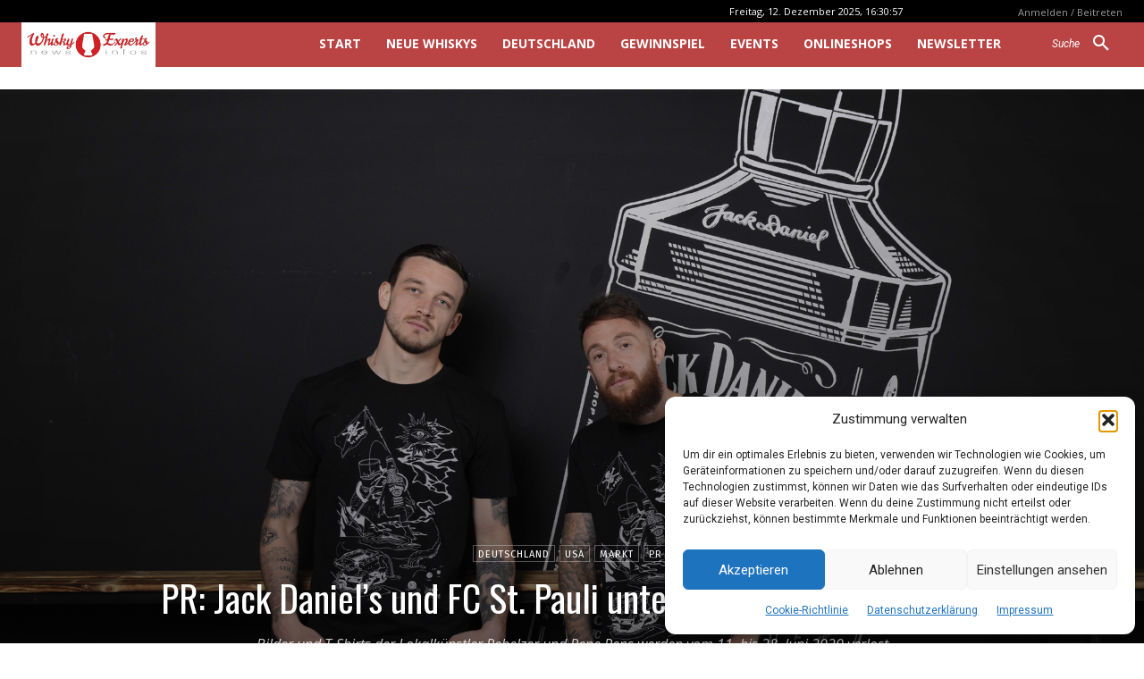

--- FILE ---
content_type: text/html; charset=UTF-8
request_url: https://whiskyexperts.net/?_dnid=821127&t=1765557059
body_size: 953
content:
<!doctype html><html><head><meta http-equiv="Content-Type" content="text/html; charset=UTF-8" /><script type="text/javascript" src="https://whiskyexperts.net/wp-includes/js/jquery/jquery.js"></script><script type="text/javascript" src="https://whiskyexperts.net/wp-content/plugins/angwp/assets/dev/js/advertising.js"></script><script type="text/javascript">
					/* <![CDATA[ */
					var _adn_ = {"ajaxurl":"https://whiskyexperts.net/wp-admin/admin-ajax.php"};
					/* ]]> */
					</script><script type="text/javascript" src="https://whiskyexperts.net/wp-content/plugins/angwp/assets/dist/angwp.bundle.js"></script><script type="text/javascript" src="https://whiskyexperts.net/wp-content/plugins/angwp/assets/js/embed/iframeResizer.contentWindow.min.js"></script><link rel="stylesheet" href="https://whiskyexperts.net/wp-content/plugins/angwp/assets/dist/angwp.bundle.js.css" media="all" /><style type="text/css">body{ margin:0; padding:0;  }</style><title>ADNING - Revolutionary Ad Manager for Wordpress</title></head><body><div class="angwp_821127 _ning_outer ang_zone_821127 _ning_jss_zone _align_center" style="max-width:728px;width:100%;overflow:hidden;height:inherit;"><div class="_ning_label _left" style=""></div><div id="_ning_zone_821127_356870562" class="_ning_zone_inner" style="width:728px; height:90px;position:relative;"><div u="slides" style="position:absolute; overflow:hidden; left:0px; top:0px;width:728px; height:90px;"><div class="angwp_890742 _ning_cont _ning_hidden _align_center" data-size="728x90" data-bid="890742" data-aid="821127" style="max-width:728px; width:100%;height:inherit;"><div class="_ning_inner" style=""><a href="https://whiskyexperts.net?_dnlink=890742&aid=821127&t=1765557060" class="strack_cli _ning_link" target="_blank">&nbsp;</a><div class="_ning_elmt"><img src="https://whiskyexperts.net/wp-content/uploads/angwp/items/890742/banner_arran_kk2501.gif" /></div></div></div><div class="clear"></div></div></div></div><div class="clear"></div>
<!-- Ads on this site are served by Adning v1.6.2 - adning.com -->
<script>jQuery(document).ready(function($){var options_821127_356870562 = {$ArrowKeyNavigation:false,$DragOrientation:0,};if( $("#_ning_zone_821127_356870562").length ){var _ning_slider_821127_356870562 = new $JssorSlider$('_ning_zone_821127_356870562', options_821127_356870562);}ScaleSlider();function ScaleSlider() {var parentWidth = $('#_ning_zone_821127_356870562').parent().width();if(parentWidth){if( typeof _ning_slider_821127_356870562 !== "undefined" ){_ning_slider_821127_356870562.$ScaleWidth(parentWidth);}}else{window.setTimeout(ScaleSlider, 30);}$("._ning_cont").ningResponsive();}$(window).bind("load", ScaleSlider);$(window).bind("resize", ScaleSlider);$(window).bind("orientationchange", ScaleSlider);});</script><style></style><!-- / Adning. -->

</body></html>

--- FILE ---
content_type: text/html; charset=UTF-8
request_url: https://whiskyexperts.net/wp-admin/admin-ajax.php?td_theme_name=Newspaper&v=12.7.3
body_size: -261
content:
{"813331":606}

--- FILE ---
content_type: text/html; charset=utf-8
request_url: https://www.google.com/recaptcha/api2/aframe
body_size: -89
content:
<!DOCTYPE HTML><html><head><meta http-equiv="content-type" content="text/html; charset=UTF-8"></head><body><script nonce="Cxwb_4u20l_z7EhT4y7xcQ">/** Anti-fraud and anti-abuse applications only. See google.com/recaptcha */ try{var clients={'sodar':'https://pagead2.googlesyndication.com/pagead/sodar?'};window.addEventListener("message",function(a){try{if(a.source===window.parent){var b=JSON.parse(a.data);var c=clients[b['id']];if(c){var d=document.createElement('img');d.src=c+b['params']+'&rc='+(localStorage.getItem("rc::a")?sessionStorage.getItem("rc::b"):"");window.document.body.appendChild(d);sessionStorage.setItem("rc::e",parseInt(sessionStorage.getItem("rc::e")||0)+1);localStorage.setItem("rc::h",'1765553468810');}}}catch(b){}});window.parent.postMessage("_grecaptcha_ready", "*");}catch(b){}</script></body></html>